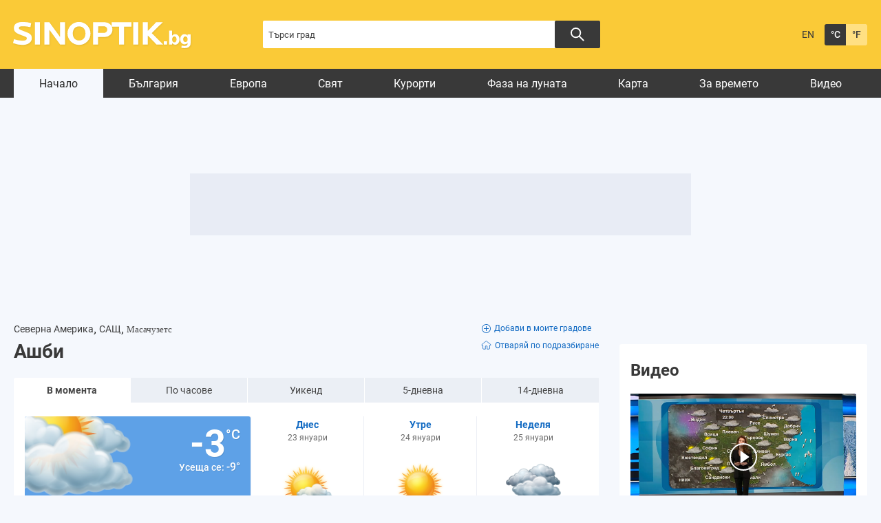

--- FILE ---
content_type: text/html; charset=UTF-8
request_url: https://www.sinoptik.bg/ashby-united-states-104929262
body_size: 15421
content:
    <!DOCTYPE html>
<html lang="bg">
<head>

    <!-- test 111 -->
    <meta charset="UTF-8">
    <meta name="robots" content="index, follow, max-image-preview:large">
    <link rel="dns-prefetch" href="//m.netinfo.bg">
    <link rel="dns-prefetch" href="//a.abv.bg">
    <link rel="dns-prefetch" href="//diff3.smartadserver.com">
    <link rel="stylesheet" href="https://m3.netinfo.bg/sinoptik/css/main-4.7.min.css?v=20250905">
    <!-- <link rel="stylesheet" href="https://apisinoptik.ni.bg/resources/css/main-4.7.min.css"> -->
    <link rel="stylesheet" href="https://m3.netinfo.bg/sinoptik/css/jquery-ui.css">
    <link rel="stylesheet" href="https://cdnjs.cloudflare.com/ajax/libs/Chart.js/2.8.0/Chart.min.css">
    <!--[if IE]>
    <link href="https://m3.netinfo.bg/sinoptik/css/ie_only_style-0.1.css" rel="stylesheet" type="text/css"><![endif]-->
    <!--[if IE 9]>
    <link href="https://m3.netinfo.bg/sinoptik/css/ie9_only_style.css" rel="stylesheet" type="text/css" media="all"><![endif]-->
                        <link rel="stylesheet" href="https://m3.netinfo.bg/sinoptik/css/home-special-map-items.css?v=2">    <link rel="shortcut icon" type="image/x-icon"
          href="https://m.netinfo.bg/sinoptik/images/favicon.ico?v=1">
    <script src="https://m5.netinfo.bg/jquery/niquery.js"></script>
    <script src="https://m4.netinfo.bg/sinoptik/js/jquery-ui.js"></script>
    <script src="https://m4.netinfo.bg/sinoptik/js/plugins.min.js"></script>
    
    <script src="https://sinoptik.bg/js/interface.js?v=20250624"></script>
    <script src="https://cdnjs.cloudflare.com/ajax/libs/Chart.js/2.8.0/Chart.bundle.min.js"></script>
    <script src="https://m.netinfo.bg/assets/richMedia.js?v=19" crossorigin="anonymous"></script>
    <!--[if lt IE 9]>
    <script src="https://html5shiv.googlecode.com/svn/trunk/html5.js"></script><![endif]-->
    <title>Времето в Ашби, САЩ - Sinoptik.bg</title>
    <meta name="description" content="Времето в момента в Ашби - Предимно облачно, -3°. Подробна прогноза за времето през следващите 3 дни.">
    <meta property="fb:admins" content="692215833">
    <meta property="fb:app_id" content="175064929208472">
    <!--<meta property="og:title" content="Времето в Ашби, САЩ - Sinoptik.bg"> -->
    <meta property="og:title" content="Времето в Ашби, САЩ - Sinoptik.bg">
    <meta property="og:type" content="article">

    <meta property="og:url" content="https://www.sinoptik.bg/ashby-united-states-104929262">
    <meta property="og:image" content="https://m.netinfo.bg/sinoptik/icons/big/d300.png">
    <meta property="og:image:width" content="655">
    <meta property="og:image:height" content="356">
    <meta property="og:site_name" content="Sinoptik.bg - Времето в България и по света">
    <meta property="og:description" content="">
  

            <link rel="alternate" href="https://www.sinoptik.bg/ashby-united-states-104929262" hreflang="bg-BG">
        <link rel="alternate" href="https://weather.sinoptik.bg/ashby-united-states-104929262" hreflang="en-BG">
        <link rel="canonical"
              href="https://www.sinoptik.bg/ashby-united-states-104929262">

        <link rel="alternate" media="only screen and (max-width: 640px)"
              href="https://m.sinoptik.bg/ashby-united-states-104929262">
        <link rel="alternate" media="only screen and (max-width: 640px)" href="https://m.sinoptik.bg/ashby-united-states-104929262">

        
    
        

    <link rel="manifest" href="/manifest.json">
    <script>
        console.log('New Foreca API');
        function getCookie(name) {
            var value = "; " + document.cookie;
            var parts = value.split("; " + name + "=");
            if (parts.length == 2) return parts.pop().split(";").shift();
        }

        var segmentsnetinfo;
        var dmpcity;
        var sas_target_netinfo = "";


        if (typeof (Storage) !== "undefined") {
            segmentsnetinfo = localStorage.getItem('NetinfoSegs');
            dmpcity = localStorage.getItem('NetinfoRegion');
        } else if (navigator.cookieEnabled) {
            segmentsnetinfo = getCookie('NetinfoSegs');
            dmpcity = getCookie('NetinfoRegion');
        }

        if (segmentsnetinfo != null) {
            segmentsnetinfo = segmentsnetinfo.replace(/\[|\]/g, '');
            segmentsnetinfo = segmentsnetinfo.split('.');

            for (x in segmentsnetinfo) {
                sas_target_netinfo += 'netinfodmp=' + segmentsnetinfo[x] + ';';
            }
        }
        if (dmpcity != null) {
            sas_target_netinfo += 'dmpcity=' + dmpcity + ';';
        }
    </script>
    <script src="https://cdn.onesignal.com/sdks/OneSignalSDK.js" async></script>
    <script>
        var OneSignal = window.OneSignal || [];
        OneSignal.push(["init", {
            appId: "62a81730-cb16-426d-a1fa-2dd4bf74186e",
            autoRegister: true,
            requiresUserPrivacyConsent: true,
            welcomeNotification: {
                "title": "Sinoptik",
                "message": "Благодарим ви за абонамента",
            },
            notifyButton: {
                enable: true,
                displayPredicate: function () {
                    return OneSignal.isPushNotificationsEnabled()
                        .then(function (isEnabled) {
                            return !isEnabled;
                        });
                },
                size: 'small',
                prenotify: true,
                showCredit: false,
                text: {
                    'tip.state.unsubscribed': 'Получaвайте известия от Sinoptik',
                    'tip.state.subscribed': "Абонирани сте за известия",
                    'tip.state.blocked': "Блокирахте получаването на известия",
                    'message.prenotify': 'Натиснете тук за абонамент за известия',
                    'message.action.subscribed': "Благодарим за абонамента!",
                    'message.action.resubscribed': "Абонирани сте за известия",
                    'message.action.unsubscribed': "Изпращането на известия е прекратено",
                    'dialog.main.title': 'Настройки на известията',
                    'dialog.main.button.subscribe': 'Абонирайте се',
                    'dialog.main.button.unsubscribe': 'Прекратяване на абонамента',
                    'dialog.blocked.title': 'Отблокиране на известията',
                    'dialog.blocked.message': "Следвайте инструкциите, за да активирате известията:"
                },
                colors: {
                    'circle.background': 'rgb(42,42,42)',
                    'badge.background': 'rgb(42,42,42)',
                    'dialog.button.background': 'rgb(42,42,42)',
                    'dialog.button.background.hovering': 'rgb(248,248,248)',
                },
            }
        }]);
        OneSignal.push(function () {
            var tags = {};
            if (dmpcity != null) {
                tags["dmpcity"] = dmpcity;
            }
            if (segmentsnetinfo != null) {
                if (typeof (segmentsnetinfo) === 'string') {
                    segmentsnetinfo = segmentsnetinfo.replace(/\[|\]/g, '');
                    segmentsnetinfo = segmentsnetinfo.split(',');
                }

                for (segment of segmentsnetinfo) {
                    tags[segment] = 1;
                }
            }

            if (Object.keys(tags).length) {
                OneSignal.sendTags(tags);
            }
        });

        //cookie must contain string "2222222" or with more "2" (up to 15)
        if (/2{5,15}/.test(getCookie('netinfo_consent_bit'))) {
            var consent = true;
        }
        setTimeout(userTappedProvideConsentButton, 2000);

        function userTappedProvideConsentButton() {
            if (typeof consent !== 'undefined') {
                // Will initialize the SDK and register for push notifications
                OneSignal.push(function () {
                    OneSignal.provideUserConsent(true);
                });
            }
        }
    </script>


    <script async="async" src='https://www.googletagservices.com/tag/js/gpt.js'></script>
    <script>
        var googletag = googletag || {};
        googletag.cmd = googletag.cmd || [];
    </script>

        <script src="https://lib.wtg-ads.com/publisher/www.sinoptik.bg/lib.min.js" async></script>
    <script src="https://btloader.com/tag?o=5194763873026048&upapi=true"></script>

    <script>
        var w2g = w2g || {};
        w2g.targeting = {};
        w2g.hostname = 'www.sinoptik.bg';

        /* modify SAS target with Krux segments */
        sas_target = 'lid=104929262;country=US;section=index;;abtest=A;weathertype=Cloudy;temp=-3;period=current;bulgaria=0;continent=north-america' + ';' + sas_target_netinfo;
        sas_target += ';' + sas_target_netinfo;
        sas_target = sas_target.replace("&", ";");
        

        $.ajax({ 
            url: '/ivt.php?ip=18.224.62.102',
            type: 'GET',
            dataType: 'text',
            timeout: 700,//ms
            success: function (data) {
                sas_target += ';ivt=' + data + ';';;
                w2g.targeting['ivt'] = [data];//JIC
                console.log("ivt: " + data );
            },
            error: function (error) {
                sas_target += ';ivt=0;';
                w2g.targeting['ivt'] = ['0'];//JIC
                console.log("ivt failed: ", error);
            }
        });
        
        /* modify SAS target with Krux segments */
        var dfp_target = sas_target.split(";");
        dfp_target.forEach(function (entry) {
            onetarget = entry.split("=");
            if (w2g.targeting[onetarget[0]] === 'undefined' || w2g.targeting[onetarget[0]] === null || !w2g.targeting[onetarget[0]]) {
                w2g.targeting[onetarget[0]] = [onetarget[1]];
            } else {
                w2g.targeting[onetarget[0]].push(onetarget[1]);
            }
        });

        w2g.cmd = w2g.cmd || [];
        if (/2{5,15}/.test(getCookie('netinfo_consent_bit'))) {
            var consent = true;
        }
        if (typeof consent !== 'undefined') {
            w2g.cmd.push(function () {
                w2g.run(consent);
            });
        }


    </script>
        
    <!-- Facebook Pixel Code -->
    <script>
    !function(f,b,e,v,n,t,s) {if(f.fbq)return;n=f.fbq=function(){n.callMethod?
    n.callMethod.apply(n,arguments):n.queue.push(arguments)};
    if(!f._fbq)f._fbq=n;n.push=n;n.loaded=!0;n.version='2.0';
    n.queue=[];t=b.createElement(e);t.async=!0;
    t.src=v;s=b.getElementsByTagName(e)[0];
    s.parentNode.insertBefore(t,s)}(window, document,'script',
    'https://connect.facebook.net/en_US/fbevents.js');
    fbq('init', '757451251371059');
    fbq('track', 'PageView');
    </script>
    
    <!-- End Facebook Pixel Code -->
    
    <!--  
        <style type="text/css">nav li a {
                padding: 7px 25px 2px;
                padding: 8px 21px 2px \9; /*ie8 fix*/
            }
        </style>
     -->

</head>
<body>
    <noscript>
        <img
            src="https://www.facebook.com/tr?id=757451251371059&ev=PageView&noscript=1"
            height="1" width="1" style="display:none" alt="">
    </noscript>
    <!-- Google Tag Manager -->
<script>
  dataLayer = [];
</script>
<noscript><iframe src="//www.googletagmanager.com/ns.html?id=GTM-54V594"
height="0" width="0" style="display:none;visibility:hidden"></iframe></noscript>
<script>(function(w,d,s,l,i){w[l]=w[l]||[];w[l].push({'gtm.start':
new Date().getTime(),event:'gtm.js'});var f=d.getElementsByTagName(s)[0],
j=d.createElement(s),dl=l!='dataLayer'?'&l='+l:'';j.async=true;j.src=
'//www.googletagmanager.com/gtm.js?id='+i+dl;f.parentNode.insertBefore(j,f);
})(window,document,'script','dataLayer','GTM-54V594');</script>
<!-- End Google Tag Manager -->

    <!-- HEADER BEGIN -->
    <header class="headerMain">
        <div class="wrapper">
            <a href="https://www.sinoptik.bg/" class="sinoptikLogo" >Прогноза за времето в България и по света от Sinoptik.bg</a>
            <div class="searchTop">
                <form method="get" action="https://www.sinoptik.bg/search">
                    <input type="text" id="searchField" name="q" title="Търси град"
                            value=""
                            class="searchTopField blur">
                            <button class="searchTopButton"></button>
                    <!-- <button class="searchTopButton">Търси</button> -->
                    
                    <!-- <p class="radioButtons">
                        <input type="radio" id="inSinoptik" name="in" value="sinoptik" checked="checked"/>
                        <label for="inSinoptik">В Sinoptik.bg</label>
                        <input type="radio" id="inMap" name="in" value="map"/>
                        <label for="inMap">В карта</label>
                    </p> -->
                </form>
            </div>
            <div class="memberArea_tempScales">
                <div class="tempScales">
                                            <a href="https://weather.sinoptik.bg/ashby-united-states-104929262" class="langSelect"
                            title="English version">EN</a>
                                    </div>
                <div class="tempScales">
                    <a href="javascript:;" onclick="SetCookie('units', 'C', 1500, '/', '.sinoptik.bg');
                                    window.location.reload();"
                        class="tempDegree selected"
                        title="Целзий">&deg;C</a>
                    <a href="javascript:;" onclick="SetCookie('units', 'F', 1500, '/', '.sinoptik.bg');
                                    window.location.reload();"
                        class="tempFahrenheit"
                        title="Фаренхайт">&deg;F</a>
                </div>
            </div>
            <!-- <div class="mobileSocialWidgets">
                <a href="https://m.sinoptik.bg/?view=mobile" target="_blank"
                    class="mobile"
                    title="Мобилна версия">Мобилна версия</a>
                <a href="http://www.facebook.com/Sinoptik.bg" target="_blank" class="fb"
                    title="Стани фен">Стани фен</a>
                <a href="https://instagram.com/sinoptik.bg" target="_blank" class="insta"
                    title="Instagram профил">Instagram профил</a>
                <a href="https://www.sinoptik.bg/widgets" class="widgetsIco"
                    title="Времето в твоя сайт">Времето в твоя сайт</a>
            </div> -->
        </div>
    </header>
    <!-- HEADER END -->
                       
    <!-- NAVIGATION BEGIN -->
    <nav>
         
        <div class="wrapper">
            <ul>
                <li class="first selected">
                    <a href="https://www.sinoptik.bg/">Начало</a>
                </li>
                                    <li>
                        <a href="https://www.sinoptik.bg/locations/europe/bulgaria">България</a>
                    </li>
                    <li>
                        <a href="https://www.sinoptik.bg/locations/europe">Европа</a>
                    </li>
                    <li>
                        <a href="https://www.sinoptik.bg/locations">Свят</a>
                    </li>
                                                    <li>
                        <a href="https://www.sinoptik.bg/resorts">Курорти</a>
                    </li>
                    <!--<li>
                        <a href="https://www.sinoptik.bg/ski-conditions">Курорти</a>
                    </li>-->
                    <li>
                        <a href="https://www.sinoptik.bg/moon-phase"> Фаза на луната</a>
                    </li>
                    <li>
                        <a href="https://www.sinoptik.bg/map">Карта</a>
                    </li>
                    <li>
                        <a href="https://www.sinoptik.bg/news">За времето</a>
                    </li>
                    <li>
                        <a href="https://www.sinoptik.bg/video">Видео</a>
                    </li>
                            </ul>       
        </div>
    </nav>
    <!-- NAVIGATION END --> 
   
    <div class="wrapper">
    

        <div class="nav_banner">
            <!-- /157018629/Sinoptik.bg/Desktop/All_pages/Leaderboard/ATF -->

            <div id='div-gpt-ad-1526903420347-1'>
            </div>
            </div><div style="text-align:center">
<!--    <script>
        //create fake element, that will be removed by AdBlocker
        var test = document.createElement('div');
        test.innerHTML = '&nbsp;';
        test.className = 'adsbox';
        document.body.appendChild(test);
        setTimeout(function(){ doFallback(); },2000);
        

        //if that element is remved - show Adwise
        function doFallback(){
            if ($('.adsbox').length<3) {
                adwise_w = 728;
                adwise_h = 90;
                adwise_publisher_id = 2307;
                adwise_channel_id = 2;
                adwise_ads = 2;
                document.write('<script src="//i.adwise.bg/context/context-0.1.js"><\/script>');
            }
        }
    </script>-->
</div>

        <!-- CONTAINER BEGIN -->
        <div class="container">

            
            <!-- MY CITIES BEGIN -->
                        <!-- MY CITIES END -->

            
            <!-- MAIN BLOCK BEGIN -->
            
            <div class="main-responsive-grid ">
                <div class="mainBlock "> 
                
                    <div class="article-header">
                                            </div>
                    <div class="category-title">
                        <h1>
                                                    </h1>
                    </div>
                                            <div class="currentCityBlock">
    
        <div class="currentCityInfo">
        <a href="https://www.sinoptik.bg/locations/north-america">
            Северна Америка</a>,
        <a href="https://www.sinoptik.bg/locations/north-america/united-states">
            САЩ</a>, <em>Масачузетс</em>            <div class="currentCityHeading">
        <h1 class="currentCity">Ашби</h1>
                        </div>
                
    </div>
    <div class="addCurrentDefaultCity">
            <a class="addCurrentCity" onclick="AddLocation(104929262,'САЩ'); window.location.reload();" href="#"><svg xmlns="http://www.w3.org/2000/svg" width="13" height="13" viewBox="0 0 13 13">
  <g id="Icon_ionic-ios-add-circle-outline" data-name="Icon ionic-ios-add-circle-outline" transform="translate(-3.375 -3.375)">
    <path id="Path_4531" data-name="Path 4531" d="M17.119,13.547h-2.5v-2.5a.537.537,0,1,0-1.073,0v2.5h-2.5a.514.514,0,0,0-.537.537.519.519,0,0,0,.537.537h2.5v2.5a.52.52,0,0,0,.537.537.534.534,0,0,0,.537-.537v-2.5h2.5a.537.537,0,0,0,0-1.073Z" transform="translate(-4.209 -4.209)"/>
    <path id="Path_4532" data-name="Path 4532" d="M9.875,4.25A5.623,5.623,0,1,1,5.9,5.9,5.588,5.588,0,0,1,9.875,4.25m0-.875a6.5,6.5,0,1,0,6.5,6.5,6.5,6.5,0,0,0-6.5-6.5Z" transform="translate(0 0)"/>
  </g>
</svg>Добави в моите градове</a>
                <a class="defaultCity" onclick="SetDefault(104929262); window.location.reload();" href="#"><svg class="default-icon" xmlns="http://www.w3.org/2000/svg" xmlns:xlink="http://www.w3.org/1999/xlink" width="15.243" height="13.781" viewBox="0 0 15.243 13.781">
        <defs>
            <clipPath id="clip-path">
            <rect id="Rectangle_6324" data-name="Rectangle 6324" width="15.243" height="13.781" fill="none" stroke="#707070" stroke-width="0.85"/>
            </clipPath>
        </defs>
        <g id="Group_9316" data-name="Group 9316" transform="translate(0 -1)">
            <g id="Group_9215" data-name="Group 9215" transform="translate(0 1)" clip-path="url(#clip-path)">
            <path id="Path_4533" data-name="Path 4533" d="M14.246,6.042,12.678,4.736l-.861-.713L8.944,1.63,8.1.932a.69.69,0,0,0-.87,0l-.84.7L3.517,4.024l-.858.71L1.084,6.045a.6.6,0,0,0-.19.67.667.667,0,0,0,.625.418H2.659v4.706a1.239,1.239,0,0,0,1.232,1.238H6.374V8.618a.364.364,0,0,1,.366-.36h1.85a.36.36,0,0,1,.36.359v4.46h2.484a1.244,1.244,0,0,0,1.243-1.24v-4.7h1.133a.659.659,0,0,0,.623-.418.6.6,0,0,0-.186-.674" transform="translate(-0.043 -0.039)" fill="none" stroke-miterlimit="10" stroke-width="0.85"/>
            </g>
        </g>
        </svg>Отваряй по подразбиране</a>
    
        </div>
</div>


<!-- WEATHER FORECAST BEGIN -->
<div class="weatherForecast">
    <ul class="weatherForecastTabs wfTabs">
        <li class="wfCurrent selected">
            <a href="https://www.sinoptik.bg/ashby-united-states-104929262">
                В момента</a>
        </li>
        <li>
            <a href="https://www.sinoptik.bg/ashby-united-states-104929262/hourly">
                По часове</a>
        </li>
        <li>
            <a href="https://www.sinoptik.bg/ashby-united-states-104929262/weekend">
                Уикенд</a>
        </li>
        <li>
            <a href="https://www.sinoptik.bg/ashby-united-states-104929262/5-days">
                5-дневна</a>
        </li>
        <li class="wf14day">
            <a href="https://www.sinoptik.bg/ashby-united-states-104929262/14-days">
                14-дневна</a>
        </li>
    </ul>


<div class="wfWrapper">
    <div id="wfCurrent" class="tabContent wfCurrentShort">

                <div class="wfCurrentContent">
        <canvas id="rainCanvas"></canvas>
            
            <img src="https://m.netinfo.bg/sinoptik/icons/big/d300.png" class="wfCurrentImg" alt="Предимно облачно" width="180" height="180">
            <span class="wfCurrentTemp">-3&deg;C</span>
            <span class="wfCurrentFeelTemp">Усеща се: <span>-9&deg;</span></span>
            
            <div class="wfCurrentWindContainer">
                <strong>Предимно облачно</strong>
                <span class="wfCurrentWindHeading">Вятър</span>
                <span class="wfCurrentWind windImgW" title="запад, слаб">
                    5 m/s - <span>слаб</span>
                </span>
            </div>
            <div class="wfCurrentBottom wfCurrentWithAir">
                                <div class="wfCurrentWindWrapper">
                    <div class="slider">
                        <div class="slider-window">
                            <ul class="slides">
                                                                <li>
                                    <span class="time"> 12:45</span>
                                    <div class="weather-img-container">
                                                                                    <img src="https://m.netinfo.bg/sinoptik/icons/small/d300.png" alt="" width="30" height="31">
                                                                            </div>
                                    <span class="temp">-3&deg;</span>
                                </li>
                                                               <li>
                                    <span class="time"> 13:00</span>
                                    <div class="weather-img-container">
                                                                            </div>
                                    <span class="temp">-3&deg;</span>
                                </li>
                                                               <li>
                                    <span class="time"> 15'</span>
                                    <div class="weather-img-container">
                                                                            </div>
                                    <span class="temp">-3&deg;</span>
                                </li>
                                                               <li>
                                    <span class="time"> 30'</span>
                                    <div class="weather-img-container">
                                                                            </div>
                                    <span class="temp">-3&deg;</span>
                                </li>
                                                               <li>
                                    <span class="time"> 13:45</span>
                                    <div class="weather-img-container">
                                                                                    <img src="https://m.netinfo.bg/sinoptik/icons/small/d300.png" alt="" width="30" height="31">
                                                                            </div>
                                    <span class="temp">-3&deg;</span>
                                </li>
                                                           </ul>
                        </div>
                        <!-- <div class="prev"></div>
                        <div class="next"></div> -->
                    </div>
                </div>

                <div class="wfCurrentWrapper">
                    <span class="wfCurrentHeading">Вероятност за валежи:</span>
                    <span class="wfCurrentValue">&nbsp;</span>
                </div>
                <div class="wfCurrentWrapper">
                    <span class="wfCurrentHeading">Количество валежи:</span>
                    <span class="wfCurrentValue">&nbsp;</span>
                </div>
                <div class="wfCurrentWrapper">
                    <span class="wfCurrentHeading">Вероятност за буря:</span>
                    <span class="wfCurrentValue">&nbsp;</span>
                </div>
                <div class="wfCurrentWrapper">
                    <span class="wfCurrentHeading">Облачност:</span>
                    <span class="wfCurrentValue"></span>
                </div>
                <div class="wfCurrentWrapper">
                    <span class="wfCurrentHeading">UV индекс:</span>
                    <span class="wfCurrentValue">&nbsp;</span>
                </div>

                <div class="wfMidSection">
                    <div class="wfCurrentWrapper">
                        <span class="wfCurrentHeading">Атмосферно налягане:</span>
                        <span class="wfCurrentValue">1017.63 hPa</span>
                    </div>
                    <div class="wfCurrentWrapper">
                        <span class="wfCurrentHeading">Влажност:</span>
                        <span class="wfCurrentValue">51%</span>
                    </div>
                    <div class="wfCurrentWrapper">
                        <span class="wfCurrentHeading">Видимост:</span>
                        <span class="wfCurrentValue">38.2 km</span>
                    </div>
                </div>

                <div class="wfCurrentWrapper">
                    <span class="wfCurrentHeading">Време до залез:</span>
                    <span class="wfCurrentValue">4 ч. и 12 мин.</span>
                </div>
                <div class="wfCurrentWrapper">
                    <span class="wfCurrentHeading">Продължителност на деня:</span>
                    <span class="wfCurrentValue">9 ч. и 38 мин.</span>
                </div>
            </div>
        </div>
        
                                <a href="https://www.sinoptik.bg/ashby-united-states-104929262/hourly" class="wfTodayContent wfNonCurrentContent" title="Виж подробна прогноза">
            <span class="wfNonCurrentDay">Днес</span>
            <span class="wfNonCurrentDate">23 януари</span>
            <img src="https://m4.netinfo.bg/sinoptik/icons/middle/d200.png" width="88" height="85" class="wfNonCurrentImg" alt="Променлива облачност" title="Променлива облачност">
            <span class="wfNonCurrentTemp" title="Минимална температура">
                -16&deg; <span class="border">|</span>
                <span title="Максимална температура">-3&deg;</span>
            </span>
            <strong class="wfNonCurrentCond">Променлива облачност</strong>
            <span class="wfNonCurrentBottom">
                
                <span class="wfNonCurrentWind windImgSW" title="югозапад, слаб">
                    5 m/s<br><span>слаб</span>
                </span>

                <span class="wfNonCurrentValue">9%</span>
                <span class="wfNonCurrentValue">0.0 mm</span>
                <span class="wfNonCurrentValue">0%</span>
                <span class="wfNonCurrentValue">34%</span>
                <span class="wfNonCurrentValue"><span>1 <span>- нисък</span></span></span>

                
                <span class="wfMidSection">
                    <span class="wfNonCurrentValue">38 ~ 71%</span>
                </span>
                
                <span class="wfNonCurrentValue"><span>изгрев в <strong>07:10 ч.</strong></span></span>
                <span class="wfNonCurrentValue"><span>залез в <strong>16:48 ч.</strong></span></span>
            </span>
        </a>
                <a href="https://www.sinoptik.bg/ashby-united-states-104929262/5-days/2" class="wfTomorrowContent wfNonCurrentContent" title="Виж подробна прогноза">
            <span class="wfNonCurrentDay">Утре</span>
            <span class="wfNonCurrentDate">24 януари</span>
            <img src="https://m4.netinfo.bg/sinoptik/icons/middle/d000.png" width="88" height="85" class="wfNonCurrentImg" alt="Слънчево" title="Слънчево">
            <span class="wfNonCurrentTemp" title="Минимална температура">
                -22&deg; <span class="border">|</span>
                <span title="Максимална температура">-15&deg;</span>
            </span>
            <strong class="wfNonCurrentCond">Слънчево</strong>
            <span class="wfNonCurrentBottom">
                
                <span class="wfNonCurrentWind windImgNW" title="северозапад, слаб">
                    4 m/s<br><span>слаб</span>
                </span>

                <span class="wfNonCurrentValue">2%</span>
                <span class="wfNonCurrentValue">0.0 mm</span>
                <span class="wfNonCurrentValue">0%</span>
                <span class="wfNonCurrentValue">8%</span>
                <span class="wfNonCurrentValue"><span>2 <span>- нисък</span></span></span>

                
                <span class="wfMidSection">
                    <span class="wfNonCurrentValue">34 ~ 71%</span>
                </span>
                
                <span class="wfNonCurrentValue"><span>изгрев в <strong>07:09 ч.</strong></span></span>
                <span class="wfNonCurrentValue"><span>залез в <strong>16:50 ч.</strong></span></span>
            </span>
        </a>
                <a href="https://www.sinoptik.bg/ashby-united-states-104929262/5-days/3" class="wfDayAfterTomorrowContent wfNonCurrentContent" title="Виж подробна прогноза">
            <span class="wfNonCurrentDay">Неделя</span>
            <span class="wfNonCurrentDate">25 януари</span>
            <img src="https://m4.netinfo.bg/sinoptik/icons/middle/d432.png" width="88" height="85" class="wfNonCurrentImg" alt="Облачно със сняг" title="Облачно със сняг">
            <span class="wfNonCurrentTemp" title="Минимална температура">
                -22&deg; <span class="border">|</span>
                <span title="Максимална температура">-11&deg;</span>
            </span>
            <strong class="wfNonCurrentCond">Облачно със сняг</strong>
            <span class="wfNonCurrentBottom">
                
                <span class="wfNonCurrentWind windImgE" title="изток, тих">
                    1 m/s<br><span>тих</span>
                </span>

                <span class="wfNonCurrentValue">98%</span>
                <span class="wfNonCurrentValue">22.3 mm</span>
                <span class="wfNonCurrentValue">0%</span>
                <span class="wfNonCurrentValue">100%</span>
                <span class="wfNonCurrentValue"><span>1 <span>- нисък</span></span></span>

                
                <span class="wfMidSection">
                    <span class="wfNonCurrentValue">37 ~ 95%</span>
                </span>
                
                <span class="wfNonCurrentValue"><span>изгрев в <strong>07:08 ч.</strong></span></span>
                <span class="wfNonCurrentValue"><span>залез в <strong>16:51 ч.</strong></span></span>
            </span>
        </a>
                
        <!-- <ul class="wfBottomTabs wfTabs">
            <li>
                <a href="https://www.sinoptik.bg/ashby-united-states-104929262/hourly">По часове</a>
            </li>
            <li class="wf5dayBottom">
                <a href="https://www.sinoptik.bg/ashby-united-states-104929262/5-days">5-дневна</a>
            </li>
            <li class="wf10dayBottom">
                <a href="https://www.sinoptik.bg/ashby-united-states-104929262/10-days">10-дневна</a>
            </li>
        </ul> -->

    </div>
</div>

<a href="#" class="wfHideDetails wfHideDetailsDown" rel="Скрий детайли">
    Покажи детайли<span class="arrow"></span></a>
</div>

<!--    <div style="position: relative; bottom: -10px; cursor: pointer;">
        <a href="https://ad.doubleclick.net/ddm/trackclk/N1098691.2225508M.SINOPTIK.BG/B29794816.366177219;dc_trk_aid=556892452;dc_trk_cid=190860271;dc_lat=;dc_rdid=;tag_for_child_directed_treatment=;tfua=;ltd=https://a.abv.bg/www/delivery/ck.php?oaparams=2__bannerid=178449__zoneid=63__oadest=https://ad.doubleclick.net/ddm/trackclk/N1098691.286967SINOPTIK.BG/B26789609.319982463;dc_trk_aid=512355620;dc_trk_cid=161575035;dc_lat=;dc_rdid=;tag_for_child_directed_treatment=;tfua=;ltd=?https://www.suchard.bg/history/?utm_medium=display&utm_source=sinoptik.bg&utm_campaign=choc_suchard_bg_q4_2021_bgn_bul_specialproject_4551663312_bg21su01&utm_term=fasha&utm_content=1x1" target="_blank">
            <img src="/img/sushard_fasha_2023.png" alt="" style="display: block; width: 100%; height: auto;">
        </a>
        <div style="display:none;">
        <img src="https://a.abv.bg/www/delivery/lg.php?bannerid=178449&campaignid=5318&zoneid=63" />
        <img src="https://tps.doubleverify.com/visit.jpg?ctx=27906649&cmp=29794816&sid=7794535&plc=366178086&adsrv=1&btreg=&btadsrv=&crt=&tagtype=&dvtagver=6.1.img&" alt="" width="0" height="0" />
        </div>
    </div>  -->                                                                <!-- /157018629/Sinoptik.bg/Desktop/All_pages/Leaderboard/GraboFasha -->
<div id='div-gpt-ad-1553517775994-0' class="gr-bnr"></div>
<!-- WEATHER FORECAST END -->                               
                                                                <script>
    function showNative(obj) {
        if (!$('.native-inner').length) {
            nativeAd = '<div class="native"><div class="native-inner">';
                nativeAd +='<a href="' + obj.url + '" target="_blank" class="imgLink">';
                    nativeAd +='<div class="img-holder"><img src="' + obj.thumbSquared + '" width="81" height="51" alt="' + decodeURIComponent(obj.title) + '" /></div>';
                nativeAd +='<div class="text-holder"><h3><a href="' + obj.url + '" target="_blank">' + decodeURIComponent(obj.title) + '</a></h3><span class="source">'+obj.hostSite+'</span></div>  ';
            nativeAd +='</div></div>';
            
            $('.vestiNews').first().before(nativeAd);
        }
                    
        
    }
</script>
<!--new news block-->
<div class="wfNewsBlockNews">
    <h2>
        <a href="/news">За времето</a><a href="/news" class="see-all">Виж всички</a></h2>
    <div class="wfNewsContentNews">
<!--         append news content here -->
                                    <div class="wfWeatherNews news_number_0"  >
                    
                    <a href="https://www.sinoptik.bg/news/poveche-vodoliubivi-ptici-u-nas-11964"
                       class="imgLink">
                        <img src="https://m.netinfo.bg/media/images/51255/51255770/616-346-srednozimno-prebroiavane-na-vodoliubivite-ptici.jpg" alt="Повече водолюбиви птици у нас"
                             width="178" height="105">
                    </a>
                    <h3>
                                                <a href="https://www.sinoptik.bg/news/poveche-vodoliubivi-ptici-u-nas-11964"
                        >Повече водолюбиви птици у нас</a>
                    </h3>
                                        <time datetime="2026-01-23T18:45:00+02:00">
                        преди 49 минути                    </time>
                </div>
                            <div class="wfWeatherNews news_number_1"  >
                    
                    <a href="https://www.sinoptik.bg/news/pomognaha-na-udaren-ot-kola-sryndak-11963"
                       class="imgLink">
                        <img src="https://m3.netinfo.bg/media/images/51255/51255765/616-346-spasiha-sryndak-po-pytia-kym-bansko.jpg" alt="Помогнаха на ударен от кола сръндак"
                             width="178" height="105">
                    </a>
                    <h3>
                                                <a href="https://www.sinoptik.bg/news/pomognaha-na-udaren-ot-kola-sryndak-11963"
                        >Помогнаха на ударен от кола сръндак</a>
                    </h3>
                                        <time datetime="2026-01-23T18:29:00+02:00">
                        преди 1 час                    </time>
                </div>
                            <div class="wfWeatherNews news_number_2"  >
                    
                    <a href="https://www.sinoptik.bg/news/spasiha-flamingo-kraj-burgas-11962"
                       class="imgLink">
                        <img src="https://m5.netinfo.bg/media/images/51255/51255763/616-346-spasiha-flamingo-kraj-burgas.jpg" alt="Спасиха фламинго край Бургас"
                             width="178" height="105">
                    </a>
                    <h3>
                                                <a href="https://www.sinoptik.bg/news/spasiha-flamingo-kraj-burgas-11962"
                        >Спасиха фламинго край Бургас</a>
                    </h3>
                                        <time datetime="2026-01-23T18:16:00+02:00">
                        преди 1 час                    </time>
                </div>
                            <div class="wfWeatherNews news_number_3"  >
                    
                    <a href="https://www.sinoptik.bg/news/osezaemo-zatopliane-v-kraia-na-ianuari-11961"
                       class="imgLink">
                        <img src="https://m3.netinfo.bg/media/images/51241/51241781/616-346-zima-ptica-sniag.jpg" alt="Осезаемо затопляне в края на януари"
                             width="178" height="105">
                    </a>
                    <h3>
                                                <a href="https://www.sinoptik.bg/news/osezaemo-zatopliane-v-kraia-na-ianuari-11961"
                        >Осезаемо затопляне в края на януари</a>
                    </h3>
                                        <time datetime="2026-01-22T18:23:00+02:00">
                        вчера                    </time>
                </div>
                            <div class="wfWeatherNews news_number_4"  >
                    
                    <a href="https://www.sinoptik.bg/news/sasht-chakat-edna-ot-naj-ekstremnite-zimni-buri-ot-godini-11960"
                       class="imgLink">
                        <img src="https://m4.netinfo.bg/media/images/51254/51254976/616-346-sasht-chakat-ekstremna-zimna-buria.jpg" alt="САЩ чакат една от най-екстремните зимни бури от години"
                             width="178" height="105">
                    </a>
                    <h3>
                                                <a href="https://www.sinoptik.bg/news/sasht-chakat-edna-ot-naj-ekstremnite-zimni-buri-ot-godini-11960"
                        >САЩ чакат една от най-екстремните зимни бури от години</a>
                    </h3>
                                        <time datetime="2026-01-22T18:02:00+02:00">
                        вчера                    </time>
                </div>
                            <div class="wfWeatherNews news_number_5" id="grabo_b458" >
                    
                    <a href="https://www.sinoptik.bg/news/hiliadi-ptici-v-prirodozashtitniia-centyr-poda-11959"
                       class="imgLink">
                        <img src="https://m3.netinfo.bg/media/images/51254/51254971/616-346-ptichiiat-raj-v-prirodzashtiten-centyr-poda.jpg" alt="Хиляди птици в природозащитния център &quot;Пода&quot;"
                             width="178" height="105">
                    </a>
                    <h3>
                                                <a href="https://www.sinoptik.bg/news/hiliadi-ptici-v-prirodozashtitniia-centyr-poda-11959"
                        >Хиляди птици в природозащитния център "Пода"</a>
                    </h3>
                                        <time datetime="2026-01-22T17:51:00+02:00">
                        вчера                    </time>
                </div>
            
    </div>
</div>
<script>
    window.onload = function() {
        var params = {
            city:    "",        // Дестинация
            hometown: "",    // 1|0 - дали потребителят е от този град или не
            count: ""        // Брояч за кликове, евентуално
        };
        var src = "https://b.grabo.bg/netinfo/special/sinoptik_about_weather_desktop.php?affid=20493&r="+Math.round(Math.random()*10000);
        for(var p in params) {
            src += "&"+p+"="+encodeURIComponent(params[p]);
        }
        var scr = document.createElement("SCRIPT");
        scr.type = "text/javascript";
        scr.src = src;
        scr.setAttribute("async",true);
        document.body.appendChild(scr);
    }
</script>
<!--new news block-->
<!-- /157018629/Sinoptik.bg/Desktop/All_pages/Native_ads/Native -->
<div id='div-gpt-ad-1548159765907-0' style='height:1px; width:1px;'></div>
                                                                            
                                                                        <!-- NEWS BLOCK BEGIN -->
                           <!--  <iframe style="width:640px; height: 563px;"
                                    src="https://bimg.abv.bg/banners/inhouse/sinoptik/news_blok/block_news.html?bimg"
                                    scrolling="no" frameborder="no"></iframe> -->
                            
                                    <iframe class="news-iframe" style="width:100%; height: 680px;"
                                    src="https://bimg.abv.bg/banners/inhouse/sinoptik/news_blok/block_news_test.html?bimg"></iframe>
                            <!-- NEWS BLOCK END -->
                        
                        <div style="margin-bottom: 30px;">
                                <div id='div-gpt-ad-1526903420347-2'>
    </div>
                        </div>
                    
                                            <!-- PHOTO AND VIDEO OF THE DAY BEGIN -->
                            <div class="wfNewsBlock">
        <h2>
            <a href="https://www.sinoptik.bg/photo/krasivo-tvorenie-na-prirodata-1840">
                Снимка на деня</a> <a href="https://www.sinoptik.bg/photo/krasivo-tvorenie-na-prirodata-1840" class="see-all">Виж всички</a>
        </h2>
        <div class="photoContent">
            <div class="photo-wrapper">
                <a class="photoZoom" href="https://www.sinoptik.bg/photo/krasivo-tvorenie-na-prirodata-1840?view=full">
                    <img class="loaderPgImg" src="https://m4.netinfo.bg/media/images/50840/50840696/616-401-snd.jpg" alt="Kрасиво творение на природата">
                </a>
            </div>
            <div class="photoInfo">
                                    <p>Водопадът „Докузак“</p>
                                                    <span class="photoInfoAuthor">
                        <b>Снимка:</b>
                                                    Маруся Додова                                            </span>
                            </div>
            <div class="shareVidSource">
                <a class="send-photo-btn" href="https://sinoptik.bg/photo/upload">Изпрати снимка</a>
                <div class="share-block-sinoptik small-share-btn">
                    <a class="gtm-ShareBlock-Facebook-click facebook-share-sinoptik" title="Сподели във Facebook" aria-label="Сподели във Facebook"
                       target="_blank"
                       onclick="javascript:window.open(this.href, '', 'menubar=no,toolbar=no,resizable=yes,scrollbars=yes,height=300,width=600');return false;" href="https://www.facebook.com/sharer/sharer.php?u=https://www.sinoptik.bg/photo/krasivo-tvorenie-na-prirodata-1840">
                        <span class="facebookShareNumber"></span>
                    </a>
                </div>
            </div>
        </div>
    </div>
                        <!-- PHOTO AND VIDEO OF THE DAY END -->
                    
            
                </div>
                <!-- MAIN BLOCK END -->

                <div class="rightBlock">
    <script>
        function showBanner(id, height) {
            $('#banner-' + id).show();
        }
    </script>

                        <div class="rightBanner">
    <!-- /157018629/Sinoptik.bg/Desktop/All_pages/Rectangle/ATF -->
                <div id='div-gpt-ad-1526903420347-4'>
                </div>
            <div style="text-align:center">
<!--    <script>
        //create fake element, that will be removed by AdBlocker
        var test = document.createElement('div');
        test.innerHTML = '&nbsp;';
        test.className = 'adsbox';
        document.body.appendChild(test);
        setTimeout(function(){ doFallback(); },2000);
        

        //if that element is remved - show Adwise
        function doFallback(){
            if ($('.adsbox').length<3) {
                adwise_w = 300;
                adwise_h = 250;
                adwise_publisher_id = 2307;
                adwise_channel_id = 1;
                adwise_ads = 2;
                document.write('<script src="//i.adwise.bg/context/context-0.1.js"><\/script>');
            }
        }
    </script>-->
</div>
</div>                    
            <div class="vestiNews">
            <h2>
                <a href="https://www.sinoptik.bg/video">
                    Видео</a>
            </h2>
            <div class="pvDContent">

                    <a id="homePlayer"
                       href="https://www.sinoptik.bg/video/prognoza-za-vremeto-obedna-emisiia-22-ianuari-2026-173664"
                       class="imgLink imgVideoLink">
                        <img src="https://m4.netinfo.bg/media/images/51254/51254822/616-346-prognoza-za-vremeto-obedna-emisiia-22-ianuari-2026.jpg" alt="Прогноза за времето | Обедна емисия | 22 януари 2026"
                             width="298">
                        <!-- <img src="https://m.netinfo.bg/sinoptik/images/sinoptikVideoHoverMid.png" width="69" height="71"
                             class="imgVideoLinkHover"
                             alt=""> -->
                        <svg class="imgVideoLinkHover" xmlns="http://www.w3.org/2000/svg" width="40" height="40" viewBox="0 0 40 40">
                            <g id="Group_9523" data-name="Group 9523" transform="translate(-1275 -1338)">
                                <circle id="Ellipse_6" data-name="Ellipse 6" cx="20" cy="20" r="20" transform="translate(1275 1338)" opacity="0.263"/>
                                <g id="Group_9522" data-name="Group 9522" transform="translate(1130.133 -769.794)">
                                <path id="Icon_ionic-ios-play" data-name="Icon ionic-ios-play" d="M9,7.216V24.228c0,.359.326.583.587.4l12.061-8.506a.515.515,0,0,0,0-.8L9.587,6.818C9.326,6.632,9,6.857,9,7.216Z" transform="translate(151.532 2112.109)" fill="#fff"/>
                                <g id="Ellipse_6-2" data-name="Ellipse 6" transform="translate(144.867 2107.794)" fill="none" stroke="#fff" stroke-width="2">
                                    <circle cx="20" cy="20" r="20" stroke="none"/>
                                    <circle cx="20" cy="20" r="19" fill="none"/>
                                </g>
                                </g>
                            </g>
                        </svg>
                    </a>

                <h3>
                    <a href="https://www.sinoptik.bg/video/prognoza-za-vremeto-obedna-emisiia-22-ianuari-2026-173664">
                        Прогноза за времето | Обедна емисия | 22 януари 2026</a>
                </h3>
            </div>
        </div>
    
   
<!-- Branded Content Special Projects плейсмънт v-1 -->
<div class="block-bcs">
    <script async src="https://securepubads.g.doubleclick.net/tag/js/gpt.js"></script>
    <script>
    window.googletag = window.googletag || {cmd: []};
    googletag.cmd.push(function() {
        googletag.defineSlot('/157018629/Sinoptik.bg/Desktop/All_pages/Rectangle/Block_Special_Projects', [360, 290], 'div-gpt-ad-1743761645137-0').addService(googletag.pubads());
        googletag.pubads().enableSingleRequest();
        googletag.pubads().collapseEmptyDivs();
        googletag.enableServices();
    });
    </script>
    <!-- /157018629/Sinoptik.bg/Desktop/All_pages/Rectangle/Block_Special_Projects -->
    <div id='div-gpt-ad-1743761645137-0' style='min-width: 360px; min-height: 1px;'>
    <script>
        googletag.cmd.push(function() { googletag.display('div-gpt-ad-1743761645137-0'); });
    </script>
    </div>
    <!-- Statistic URL for internal use -->
    <!-- http://ox.netinfocompany.bg/www/admin/stats.php?clientid=798&campaignid=5531&bannerid=179145&statsBreakdown=day&listorder=name&orderdirection=up&day=&setPerPage=15&entity=banner&breakdown=history&period_preset=all_stats&period_start=&period_end= -->
            
</div>   
        

                                        <div class="rightBottomBanner">
    <div id="div-gpt-ad-1526903420347-5"></div> 
</div>
                    <div class="winterResorts">
    <h2><a href="https://www.sinoptik.bg/ski-conditions">Условия за ски</a><a href="https://www.sinoptik.bg/ski-conditions" class="see-all">Виж всички</a></h2>
    <div class="resortsContent">
                    <a class="winterResortsRow" href="https://www.sinoptik.bg/ski-conditions/bansko">
                <span class="winterResortName">Банско</span>
                <span class="winterResortTemp">4&deg;</span>
                <span class="winterResortWind windImgSW">0 m/s</span>
                <span class="winterResortSnow">0 cm</span>
            </a>
                    <a class="winterResortsRow" href="https://www.sinoptik.bg/ski-conditions/borovets">
                <span class="winterResortName">Боровец</span>
                <span class="winterResortTemp">0&deg;</span>
                <span class="winterResortWind windImgS">1 m/s</span>
                <span class="winterResortSnow">100 cm</span>
            </a>
                    <a class="winterResortsRow" href="https://www.sinoptik.bg/ski-conditions/vitosha">
                <span class="winterResortName">Витоша</span>
                <span class="winterResortTemp">1&deg;</span>
                <span class="winterResortWind windImgN">0 m/s</span>
                <span class="winterResortSnow">0 cm</span>
            </a>
                    <a class="winterResortsRow" href="https://www.sinoptik.bg/ski-conditions/chepelare">
                <span class="winterResortName">Чепеларе</span>
                <span class="winterResortTemp">-1&deg;</span>
                <span class="winterResortWind windImgS">0 m/s</span>
                <span class="winterResortSnow">0 cm</span>
            </a>
            </div>
</div>                    <!-- /157018629/Sinoptik.bg/Desktop/All_pages/Rectangle/BTF2 -->
<div id='div-gpt-ad-1526903420347-6'>
</div>
                    <div class="moon-phase">
    <h3>Фаза на Луната</h3>
    <p class="moon-date">Днес, Петък 23 януари</p>
    <img src="https://m.netinfo.bg/sinoptik/icons/moon/122x122/m6.png" width="124" height="124" alt="">
    <p class="moon-phase-type">Нарастващ полумесец</p>
    <p class="zodiac-sign"><span>24% / 0.16</span>Овен</p>
    <a href="https://www.sinoptik.bg/moon-phase" class="moon-button">Виж всички фази
        <!-- <img src="https://m.netinfo.bg/sinoptik/images/moon-phases.jpg" alt="Фаза на луната и лунен календар"> -->
    </a>
</div>

<!-- Branded Content Special Projects плейсмънт v-2 -->
<div class="block-bcs">
    <script async src="https://securepubads.g.doubleclick.net/tag/js/gpt.js"></script>
    <script>
    window.googletag = window.googletag || {cmd: []};
    googletag.cmd.push(function() {
        googletag.defineSlot('/157018629/Sinoptik.bg/Desktop/All_pages/Rectangle/Block_Special_Projects_2nd', [360, 290], 'div-gpt-ad-1743774367298-0').addService(googletag.pubads());
        googletag.pubads().enableSingleRequest();
        googletag.pubads().collapseEmptyDivs();
        googletag.enableServices();
    });
    </script>
    <!-- /157018629/Sinoptik.bg/Desktop/All_pages/Rectangle/Block_Special_Projects_2nd -->
    <div id='div-gpt-ad-1743774367298-0' style='min-width: 360px; min-height: 1px;'>
    <script>
        googletag.cmd.push(function() { googletag.display('div-gpt-ad-1743774367298-0'); });
    </script>
    </div>         
</div>                       <div class="vestiNews">
    <h2><a href="https://dariknews.bg" target="blank">Dariknews.bg</a><a href="https://dariknews.bg" class="see-all">Виж всички</a></h2>
    <div class="vestiContent">
                            
                <div class="vestiRow">
                    <a href="https://dariknews.bg/novini/sviat/zelenski-kontrolyt-nad-donbas-shte-byde-obsyden-po-vreme-na-pregovorite-v-oae-video-2443491" target="blank" class="imgLink vestiLink" rel="1">
                                                    <img src="https://m.netinfo.bg/media/images/51242/51242914/640-420-ukrainskiiat-prezident-volodimir-zelenski.jpg" width="80" alt="">
                                            </a>
                    <h3>
                        <a href="https://dariknews.bg/novini/sviat/zelenski-kontrolyt-nad-donbas-shte-byde-obsyden-po-vreme-na-pregovorite-v-oae-video-2443491" target="blank" class="vestiLink" rel="1">Зеленски: Контролът над Донбас ще бъде обсъден по време на преговорите в ОАЕ (ВИДЕО)</a>
                    </h3>
                    <!-- <div class="commSeen">
                        <span>преди 20476 дни</span>
                        <span class="sep">|</span>
                        <a href="" target="blank" class="seenImg vestiLink" rel="1"></a>
                        <span class="commSeen"></span>
                    </div> -->
                </div>
        
                            
                <div class="vestiRow">
                    <a href="https://dariknews.bg/regioni/pernik/bolnicata-v-pernik-privleche-medici-ot-indiia-sudan-somaliia-turciia-i-irak-2443564" target="blank" class="imgLink vestiLink" rel="2">
                                                    <img src="https://m.netinfo.bg/media/images/51255/51255658/640-420-iavor-drenski.jpg" width="80" alt="">
                                            </a>
                    <h3>
                        <a href="https://dariknews.bg/regioni/pernik/bolnicata-v-pernik-privleche-medici-ot-indiia-sudan-somaliia-turciia-i-irak-2443564" target="blank" class="vestiLink" rel="2">Болницата в Перник привлече медици от Индия, Судан, Сомалия, Турция и Ирак</a>
                    </h3>
                    <!-- <div class="commSeen">
                        <span>преди 20476 дни</span>
                        <span class="sep">|</span>
                        <a href="" target="blank" class="seenImg vestiLink" rel="2"></a>
                        <span class="commSeen"></span>
                    </div> -->
                </div>
        
                            
                <div class="vestiRow">
                    <a href="https://dariknews.bg/novini/sviat/iaponiia-spria-restarta-na-naj-goliamata-atomna-centrala-v-sveta-2443352" target="blank" class="imgLink vestiLink" rel="3">
                                                    <img src="https://m.netinfo.bg/media/images/45658/45658695/640-420-atomna-elektrocentrala.jpg" width="80" alt="">
                                            </a>
                    <h3>
                        <a href="https://dariknews.bg/novini/sviat/iaponiia-spria-restarta-na-naj-goliamata-atomna-centrala-v-sveta-2443352" target="blank" class="vestiLink" rel="3">Япония спря рестарта на най-голямата атомна централа в света</a>
                    </h3>
                    <!-- <div class="commSeen">
                        <span>преди 20476 дни</span>
                        <span class="sep">|</span>
                        <a href="" target="blank" class="seenImg vestiLink" rel="3"></a>
                        <span class="commSeen"></span>
                    </div> -->
                </div>
        
                    <!-- <div class="vestiSeeMore">
            <span>виж още:</span>
            <a href="https://dariknews.bg" target="blank">новини</a>
            <span class="sep">|</span>
            <a href="https://gong.bg" target="blank">спорт</a>
        </div> -->
    </div>
</div>                
    
                </div>
                            <!-- BOTTOM BANNER BEGIN -->
                <div class="bottomBanner">
                                            <div id="banner">
                            <!-- /157018629/Sinoptik.bg/Desktop/All_pages/Leaderboard/BTF2 -->
        <div id='div-gpt-ad-1526903420347-3'>
        </div>
                                </div>
                                    </div>
                <!-- BOTTOM BANNER END -->
                    </div>
        <!-- CONTAINER END -->  
    </div>
                        </div>


        



    <!-- FOOTER BEGIN -->
    <footer>
    <div class="footer-container">
    <ul class="footerNiSites">
        <li><a href="https://www.abv.bg/" target="_blank">Abv.bg</a></li>
        <!-- <li><a href="https://ndox.abv.bg/" target="_blank">DOX</a></li> -->
        <!-- <li><a href="https://apps.abv.bg/" target="_blank">АБВ на твой домейн</a></li> -->
        <li><a href="https://www.vbox7.com/" target="_blank">Vbox7.com</a></li>
        <li><a href="https://gong.bg/" target="_blank">Gong.bg</a></li>
        <li><a href="https://ohnamama.bg/" target="_blank">Ohnamama.bg</a></li>
        <li><a href="https://grabo.bg/" target="_blank">Grabo.bg</a></li>
        <li><a href="https://www.edna.bg/" target="_blank">Edna.bg</a></li>
        <li><a href="https://www.vesti.bg/" target="_blank">Vesti.bg</a></li>
        <li><a href="https://nova.bg/" target="_blank">Nova.bg</a></li>
        <li><a href="https://www.carmarket.bg/" target="_blank">Carmarket.bg</a></li>
        <li><a href="https://www.biss.bg/" target="_blank">BISS.bg</a></li>
        <li><a href="https://www.pariteni.bg/" target="_blank">Pariteni.bg</a></li>
        <li><a href="https://dogsandcats.bg/" target="_blank">Dogs&Cats.bg</a></li>
        <li><a href="https://telegraph.bg/" target="_blank">Telegraph.bg</a></li>
        <li><a href="https://www.gbg.bg/" target="_blank">Gbg.bg</a></li>
    </ul>
    <ul class="footerNiLinks">
        <li><a href="http://info.netinfocompany.bg/about-company" target="_blank">За нас</a></li>
        <li><a href="http://www.netinfocompany.bg/media-kit/sinoptikbg-78" target="_blank">За реклама</a></li>
        <!-- <li><a href="https://adwise.bg/" target="_blank">Реклама на клик</a></li> -->
        <li><a href="https://www.sinoptik.bg/tags/2576/plateni-publikacii" target="_blank">Платени публикации</a></li>
        <li><a href="http://info.netinfocompany.bg/portfolio" target="_blank">Портфолио</a></li>
        <li><a href="https://www.netinfocompany.bg/contacts/?s=sinoptik" target="_blank">Контакти</a></li>
        <li><a href="https://www.netinfocompany.bg/gdpr/" target="_blank">Политика ЛД</a></li>
        <li><a href="http://foreca.com/" target="_blank" rel="nofollow">Времето от Foreca</a></li>
        <!-- <li><a href="http://www.sinoptik.bg/sinoptik-terms.pdf?v=2023" target="_blank">Общи условия</a></li> -->

        <li><a class="trigger-faktorio" onclick="googlefc.callbackQueue.push({'CONSENT_DATA_READY': () => googlefc.showRevocationMessage()});" href="javascript:;"><span>Поверителност</span></a></li>
        <li><a class="trigger-gdpr" href="https://www.netinfocompany.bg/gdpr/" target="_blank"><span>Политика ЛД</span></a></li>
        <li><a class="trigger-onesignal" href="javascript:;"><span>Известия</span></a></li>
    </ul>
    <a href="https://www.sinoptik.bg/widgets" class="footerTakeWeather" title="Прогноза за времето на Вашия сайт">
        <div class="footerTakeWeatherInner"><img src="https://m5.netinfo.bg/sinoptik/icons/tiny/d100.png" alt="Предимно слънчево" width="35" height="33" class="sunImg" title="Предимно слънчево"> Прогноза за времето на Вашия сайт <strong>Вземи тук</strong></div>
    </a>
    <div class="footerAppLinks">
        <a href='https://play.google.com/store/apps/details?id=bg.sinoptik&pcampaignid=pcampaignidMKT-Other-global-all-co-prtnr-py-PartBadge-Mar2515-1'><img alt='Get it on Google Play' src='https://sinoptik.bg/resources/images/google-play-badge.png'></a>
        <a href="https://apps.apple.com/bg/app/sinoptik/id824206602" target="_blank" class="app-apple gtm-FooterDownloadiOS-click-btn">
            <img src="https://sinoptik.bg/resources/images/app-store-badge.svg" alt="Download on the App Store">
        </a>
        <a href="https://appgallery.cloud.huawei.com/marketshare/app/C101490465" target="_blank" class="app-huawei gtm-FooterDownloadHuawei-click-btn">
            <img src="https://sinoptik.bg/resources/images/huawei-app-badge.svg" alt="Explore it on AppGallery">
        </a>
    </div>
    <div class="footerSocialLinks">
        <a href="https://www.facebook.com/Sinoptik.bg/" target="_blank" class="footerFacebook"></a>
        <a href="https://www.instagram.com/sinoptik.bg/" target="_blank" class="footerInstagram"></a>
    </div>
        <div class="reserved">
        <div class="copyRes">
            <!--11111113333333-->
            <span class="copyright">© 1998-2026 Нет Инфо ЕАД.</span>
            <a href="http://www.netinfocompany.bg/privacy" target="_blank"
            class="allrightsres">Всички права запазени</a>
        </div>
        <a href="https://unitedmedia.net/" target="_blank"><img class="partner-logo" src="https://m.netinfo.bg/sinoptik/images/logo-united-media.svg" alt="United Media"></a>
    </div> 
 



            <script>
                $.ajax({
                    type: 'GET',
                    url: 'https://graph.facebook.com/',
                    success: function (data) {
                        showCount(data);
                    }
                });
                
                function showCount(responseText) {
                    // Save the parsed JSON
                    var json = responseText;
                    var count = parseInt(json.share.share_count);
                    // Check if the response contains a 'shares' property
                    // If it doesn't, we can just exit this function
                    if (count < 1)
                        count = -1;
                
                    if (parseInt(count) > 0) {
                        $('.facebookShareNumber').text(count);
                    }

                }
        </script>
        
    </div> 
</footer>
    <!-- FOOTER END -->
    
    

                <!-- (C)2000-2018 Gemius SA - gemiusPrism  / sinoptik.bg/ -->
            <script>
                <!--//--><![CDATA[//><!--
                var pp_gemius_identifier = 'nS.q9nbdP80IcbJ03YM1.vU271vFNGbtg5vefZE8mLb.k7';
                //gemius consent
                
                // lines below shouldn't be edited
                function gemius_pending(i) {
                    window[i] = window[i] || function () {
                        var x = window[i + '_pdata'] = window[i + '_pdata'] || [];
                        x[x.length] = arguments;
                    };
                };gemius_pending('gemius_hit');
                gemius_pending('gemius_event');
                gemius_pending('pp_gemius_hit');
                gemius_pending('pp_gemius_event');
                (function (d, t) {
                    try {
                        var gt = d.createElement(t), s = d.getElementsByTagName(t)[0],
                            l = 'http' + ((location.protocol == 'https:') ? 's' : '');
                        gt.setAttribute('async', 'async');
                        gt.setAttribute('defer', 'defer');
                        gt.src = l + '://gabg.hit.gemius.pl/xgemius.js';
                        s.parentNode.insertBefore(gt, s);
                    } catch (e) {
                    }
                })(document, 'script');
                //--><!]]>
            </script>
        
                 
                    <!--/157018629/Sinoptik.bg/Desktop/All_pages/Hidden/RichMedia-->
            <div id="div-gpt-ad-1526903420347-0" class="richmedia-desktop" style='height:1px; width:1px;'></div>
        
    </body>
</html>


--- FILE ---
content_type: text/html; charset=utf-8
request_url: https://www.google.com/recaptcha/api2/aframe
body_size: 266
content:
<!DOCTYPE HTML><html><head><meta http-equiv="content-type" content="text/html; charset=UTF-8"></head><body><script nonce="7qKxSznhRFKbFyoNxp3ytg">/** Anti-fraud and anti-abuse applications only. See google.com/recaptcha */ try{var clients={'sodar':'https://pagead2.googlesyndication.com/pagead/sodar?'};window.addEventListener("message",function(a){try{if(a.source===window.parent){var b=JSON.parse(a.data);var c=clients[b['id']];if(c){var d=document.createElement('img');d.src=c+b['params']+'&rc='+(localStorage.getItem("rc::a")?sessionStorage.getItem("rc::b"):"");window.document.body.appendChild(d);sessionStorage.setItem("rc::e",parseInt(sessionStorage.getItem("rc::e")||0)+1);localStorage.setItem("rc::h",'1769189789356');}}}catch(b){}});window.parent.postMessage("_grecaptcha_ready", "*");}catch(b){}</script></body></html>

--- FILE ---
content_type: text/css
request_url: https://m3.netinfo.bg/sinoptik/css/home-special-map-items.css?v=2
body_size: 1217
content:
.home-map-branding .city-name { font-size: 10px; }
.home-map-branding .city-temp { font-size: 12px; }
.home-map-branding {
    position: relative;
    height: 380px;
    background: none !important;
    margin: 20px 0px 10px 15px;
}
.map-branding {
    background: url(https://sinoptik.bg/img/page_down_map.png) no-repeat;
    width: 589px;
    height: 381px;
    display: block;
    position: absolute;
    top: 0px;
    margin-top: 30px;
}

.map-home-blagoevgrad { left: 57px; top: 285px; }
.map-home-burgas { left: 480px; top: 198px; }
.map-home-varna { left: 520px; top: 111px; }
.map-home-veliko-turnovo { left: 298px; top: 116px; }
.map-home-vidin { left: 52px; top: 25px; }
.map-home-vratsa { left: 114px; top: 110px; }
.map-home-gabrovo { left: 277px; top: 163px; }
.map-home-dobrich { left: 508px; top: 54px; }
.map-home-kardzhali { left: 285px; top: 315px; }
.map-home-kyustendil { left: 12px; top: 245px; }
.map-home-lovech { left: 200px; top: 134px; }
.map-home-montana { left: 59px; top: 75px; }
.map-home-pazardzhik {left: 154px; top: 222px; }
.map-home-pleven { left: 205px; top: 84px; }
.map-home-pernik { left: 45px; top: 209px; }
.map-home-plovdiv { left: 229px; top: 252px; }
.map-home-razgrad { left: 385px; top: 66px; }
.map-home-ruse { left: 329px; top: 30px; }
.map-home-silistra { left: 448px; top: 4px; }
.map-home-sliven { left: 374px; top: 177px; }
.map-home-smolyan { left: 193px; top: 327px; }
.map-home-sofia { left: 90px; top: 168px; }
.map-home-stara-zagora { left: 297px; top: 214px; }
.map-home-turgovishte { left: 390px; top: 135px; }
.map-home-haskovo { left: 312px; top: 275px; }
.map-home-shumen { left: 432px; top: 101px; }
.map-home-yambol { left: 387px; top: 214px; }


.sachet {
    position: absolute;
}

.sachet-big {
    position: absolute;
    display: none;
    z-index: 99;
}

.nescafe-ads { position: absolute; top: 300px; left: 433px; }

.nescafe-bubble:hover .sachet { display: none; }
.nescafe-bubble:hover .sachet-big { display: inline; }

.map-home-blagoevgrad-sachet { right: 15px; bottom: 37px; }
.map-home-blagoevgrad-sachet-big { left: 10px; bottom:31px; }
.map-home-kyustendil-sachet { right: 62px; bottom: 39px; }
.map-home-kyustendil-sachet-big { right: -20px; bottom: 31px; }
.map-home-pernik-sachet { left: 11px; bottom: 33px; }
.map-home-pernik-sachet-big {right: 0px; bottom: 30px; }
.map-home-sofia-sachet {left: 16px; bottom: 35px; }
.map-home-sofia-sachet-big { right: -8px; bottom: 30px; }
.map-home-vratsa-sachet { left: 41px; bottom: 37px; }
.map-home-vratsa-sachet-big { right: -28px; bottom: 32px; }
.map-home-montana-sachet { left: 12px; bottom: 33px; }
.map-home-montana-sachet-big { right: 15px; bottom: 10px; }
.map-home-vidin-sachet { left: 81px; top: -5px; }
.map-home-vidin-sachet-big { right: -125px; top: -30px; }
.map-home-smolyan-sachet { left: 16px; bottom: 36px; }
.map-home-smolyan-sachet-big { right: -8px; bottom: 30px; }
.map-home-plovdiv-sachet { left: 36px; bottom: 38px; }
.map-home-plovdiv-sachet-big { right: -33px; bottom: 28px; }
.map-home-pazardzhik-sachet { left: 10px; bottom: 36px; }
.map-home-pazardzhik-sachet-big { right: 0px; bottom: 31px; }
.map-home-lovech-sachet { left: 15px; bottom: 29px; }
.map-home-lovech-sachet-big { right: -30px; bottom: 30px; }
.map-home-pleven-sachet { left: 15px; bottom: 32px; }
.map-home-pleven-sachet-big { right: -4px; bottom: 20px; }
.map-home-kardzhali-sachet { left: 12px; bottom: 34px;}
.map-home-kardzhali-sachet-big { right: 0px; bottom: 29px; }
.map-home-haskovo-sachet { left: 15px;  bottom: 32px; }
.map-home-haskovo-sachet-big { right: 14px; bottom: 23px; }
.map-home-stara-zagora-sachet {left: 18px; bottom: 41px;}
.map-home-stara-zagora-sachet-big { right: 14px; bottom: 23px; }
.map-home-gabrovo-sachet { left: 15px; bottom: 32px; }
.map-home-gabrovo-sachet-big { right: -8px; bottom: 32px; }
.map-home-veliko-turnovo-sachet { left: 16px; bottom: 43px; }
.map-home-veliko-turnovo-sachet-big { right: -2px; bottom: 37px; }
.map-home-yambol-sachet {left: 64px; bottom: 34px; }
.map-home-yambol-sachet-big { left: 28px; bottom: 30px; }
.map-home-sliven-sachet { left: 12px; bottom: 30px; }
.map-home-sliven-sachet-big { right: -10px; bottom: 30px; }
.map-home-turgovishte-sachet {left: 11px; bottom: 43px; }
.map-home-turgovishte-sachet-big { right: 5px; bottom: 33px; }
.map-home-shumen-sachet { left: 36px; bottom: 38px; }
.map-home-shumen-sachet-big { right: -30px; bottom: 30px; }
.map-home-razgrad-sachet {left: 28px; bottom: 37px;}
.map-home-razgrad-sachet-big { right: -23px; bottom: 2px; }
.map-home-ruse-sachet { left: 20px; bottom: 30px; }
.map-home-ruse-sachet-big { right: 36px; bottom: -35px; }
.map-home-silistra-sachet { left: 87px; bottom: 16px;}
.map-home-silistra-sachet-big { right: -45px; bottom: -59px; }
.map-home-dobrich-sachet { left: 15px; bottom: 31px; }
.map-home-dobrich-sachet-big { right: 12px; bottom: -10px; }
.map-home-burgas-sachet {left: 15px; top: -23px; }
.map-home-burgas-sachet-big { left: -30px; bottom: 30px; }
.map-home-varna-sachet { left: 16px; bottom: 32px; }
.map-home-varna-sachet-big { right: -10px; bottom: 33px; }

--- FILE ---
content_type: text/javascript; charset=utf-8
request_url: https://b.grabo.bg/netinfo/special/sinoptik_about_weather_desktop.php?affid=20493&r=7189&city=&hometown=&count=
body_size: 1316
content:
(function(){
	var html = '';
			html += ' \
				<a href="https://b.grabo.bg/click.php?it=1769189790&affid=20493&affid2=5&banner_id=458&url=https%3A%2F%2Fgrabo.bg%2F0dwbm%3Faffid%3D20493%26affid2%3D5%26utm_source%3Dbanner" class="imgLink" target="_blank"> \
					<img src="https://imgrabo.com/pics/deals/cached/_167x101/a/dealimg-a10a6fa74ae7812332316a445d1b8970.jpg" alt=""> \
				</a> \
				<h3> \
					<a href="https://b.grabo.bg/click.php?it=1769189790&affid=20493&affid2=5&banner_id=458&url=https%3A%2F%2Fgrabo.bg%2F0dwbm%3Faffid%3D20493%26affid2%3D5%26utm_source%3Dbanner"> \
						Смяна масло и филтър - Auto Repair Service \
					</a> \
				</h3> \
				<time> \
					<div style="display: flex;column-gap: 5px;"> \
						Цена: \
						  \
         \
             \
				<div> \
					<span style="color:#098E08;">2.56 €</span> \
					<span style="color:#999; background:url(//imgrabo.com/design/site/djazga.png) no-repeat 0 5px;">10.23 €</span><br> \
					<span style="color:#098E08;">5.00 лв</span> \
					<span style="color:#999; background:url(//imgrabo.com/design/site/djazga.png) no-repeat 0 5px;">20.00 лв</span> \
				</div> \
             \
         \
 	 \
     \
					</div> \
				</time> \
				<time class="time" style="color:#1a5d8a;">Grabo.bg</time> \
		';
		$("#grabo_b458").html(html);
})();

--- FILE ---
content_type: application/javascript; charset=utf-8
request_url: https://fundingchoicesmessages.google.com/f/AGSKWxUBh6hWKMLsdaQCIztkbtQ0y6P-KWHfMpV7D2DDWaSnnDXmsBZXHfD-6tPI6hDQHtESgn1kfOrnKsvy6N_AcC_MbQU2xGZjN6ajcYGSxSwu1Ojhnt7zFwQVTiSdO-8ttmm2xfVM5JdZcuxzUcAQXtis3xI4P4b1yzbenSgf2RHL6b2yc-tGte6LkQq7/_/pop_camgirlcity.=dartad_/includes/ad./adrotator.-480x60.
body_size: -1289
content:
window['7c57e691-5eae-4182-a370-48a734810b2f'] = true;